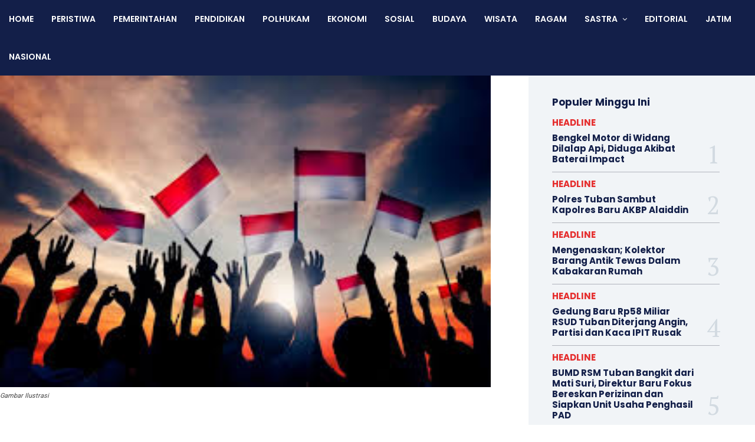

--- FILE ---
content_type: text/html; charset=UTF-8
request_url: https://kabartuban.com/wp-admin/admin-ajax.php?td_theme_name=Newspaper&v=12.7.3
body_size: -352
content:
{"35183":127}